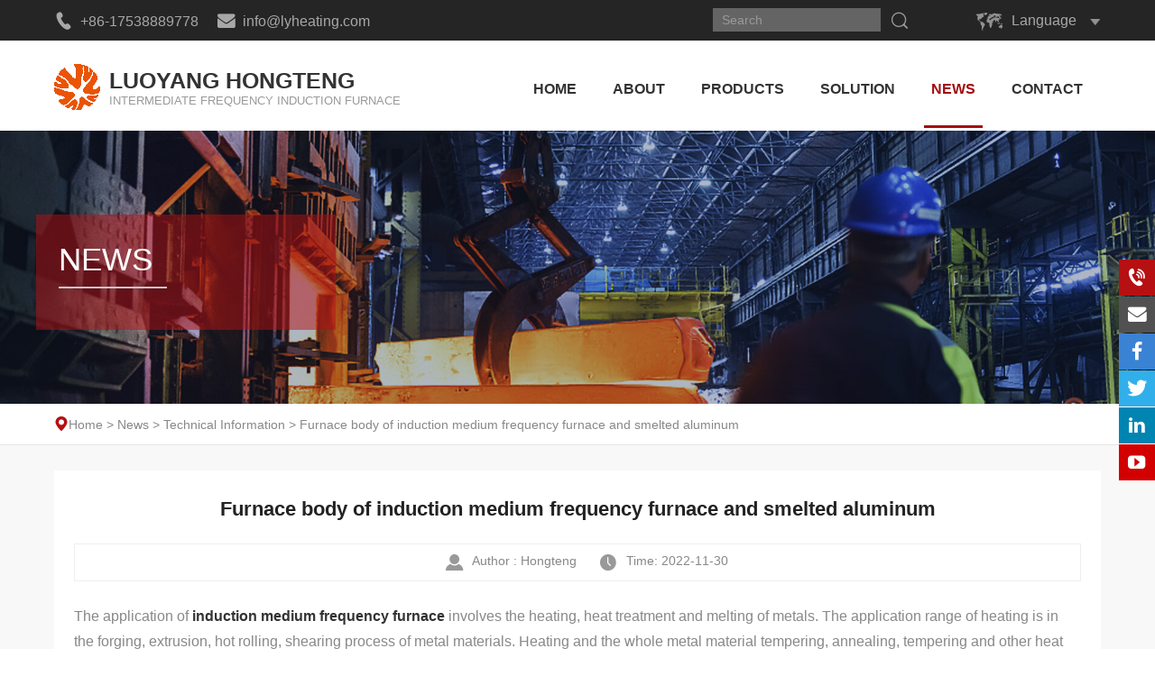

--- FILE ---
content_type: text/html; charset=UTF-8
request_url: https://www.lyhonten.com/Furnace-body-of-induction-medium-frequency-furnace-and-smelted-aluminum.html
body_size: 6279
content:
<!DOCTYPE html>
<html>
<head>
    <title>Furnace body of induction medium frequency furnace and smelted aluminum-Hongteng</title>
    <meta name="keywords" content="industrial furnace price, industrial furnaces service, metal melting furnace" />
    <meta name="description" content="The application of induction medium frequency furnace involves the heating, heat treatment and melting of metals. The application range of heating is in the forging, extrusion, hot rolling, shearing p" />
    <meta charset="utf-8">
    <meta name="google-site-verification" content="PF2yZcYLcVdHEuveLKBy0C0-BaLfqLK2SpG9abLCnPE" />
    <meta name="viewport" content="width=device-width initial-scale=1.0 maximum-scale=1.0 user-scalable=no">
    <link rel='stylesheet' type="text/css" href='https://www.lyhonten.com/wp-content/themes/hongteng/style/style.css'/>
    <script type='text/javascript' src='https://www.lyhonten.com/wp-content/themes/hongteng/js/jquery.min.js'></script>
    <!--获取顶部三方代码-->
    <meta name="google-site-verification" content="ib1gwPVGHDVDPxznzBrA6Z4CPM7vaASFJc8NZZ54ja0" />
<meta name="ahrefs-site-verification" content="2bccd86a273cf50f4c69918212e43f4e6836494cccd4bcce28eb6c0e81db7fd1">
<!-- Google Tag Manager -->
<script>(function(w,d,s,l,i){w[l]=w[l]||[];w[l].push({'gtm.start':
new Date().getTime(),event:'gtm.js'});var f=d.getElementsByTagName(s)[0],
j=d.createElement(s),dl=l!='dataLayer'?'&l='+l:'';j.async=true;j.src=
'https://www.googletagmanager.com/gtm.js?id='+i+dl;f.parentNode.insertBefore(j,f);
})(window,document,'script','dataLayer','GTM-M5CZ5XR');</script>
<!-- End Google Tag Manager -->
<meta name="p:domain_verify" content="3c7db338b3fcfc2b3c0ba4f30278992a"/>
<meta name="yandex-verification" content="3e49493a1c31119f" />
</head>
<body>
<header id="header">
    <div class="header_top">
        <div class="warper">
            <div class="lcon">
                <a href="tel:+86-17538889778"><i class="iconfont icon-dianhua"></i> +86-17538889778</a>
                <a href="mailto:info@lyheating.com"><i class="iconfont icon-youxiang"></i> info@lyheating.com</a>
            </div>
            <div class="rcon">
                <form method="get" action="https://www.lyhonten.com/" class="searchform">
                    <input type="text" name="s" placeholder="Search">
                                        <input type="hidden" name="cat" value="5" />
                                        <button type="submit"><i class="iconfont icon-fangdajing"></i></button>
                </form>
                <div class="languagebox"><ul><li><a href="javascript:void(0)">Language</a></li><li><a href="https://www.lyhonten.com/Furnace-body-of-induction-medium-frequency-furnace-and-smelted-aluminum.html" title="English" >English</a></li><li><a href="https://ru.lyhonten.com/" title="Русский" >Русский</a></li></ul></div>
            </div>
        </div>
    </div>
    <div class="header_bot">
        <div class="warper">
            <div class="logo"><a href="https://www.lyhonten.com/" title="Hongteng induction furnace and rolling mill"><img src="/wp-content/uploads/2022/02/51-1.png" alt="Hongteng induction furnace and rolling mill"> <p>Luoyang Hongteng<span>Intermediate frequency induction furnace</span></p></a></div>
            <div id="nav">
                <div id="nav-button" class="nav-button"><i class="iconfont icon-mean_list"></i></div>
                <nav><ul id="show"><li ><a href="https://www.lyhonten.com" title="">Home</a></li><li ><a href="https://www.lyhonten.com/about" title="">about</a></li><li ><a href="https://www.lyhonten.com/products" title="">Products<i class="fa fa-caret-down"></i></a><div class="pro_botmenu"><ul><li><dl><dt><a href="https://www.lyhonten.com/products/induction-melting-furnace">Induction melting furnace</a></dt><dd><a href="https://www.lyhonten.com/Induction-melting-steel-furnace.html">Induction Steel Melting Furnace</a></dd><dd><a href="https://www.lyhonten.com/Induction-aluminum-melting-furnace.html">Aluminum Induction Melting Furnace</a></dd><dd><a href="https://www.lyhonten.com/Induction-Stainless-steel-melting-furnace.html">Stainless Steel Induction Melting Furnace</a></dd><dd><a href="https://www.lyhonten.com/Gold-melting-machine.html">Medium Frequency Gold Induction Melting Furnace</a></dd><dd><a href="https://www.lyhonten.com/Precious-metal-melting-furnace.html">Small Medium Frequency Induction Furnace</a></dd><dd><a href="https://www.lyhonten.com/Induction-copper-melting-furnace.html">Copper Induction Melting Furnace</a></dd><dd><a href="https://www.lyhonten.com/Induction-zinc-melting-furnace.html">Zinc Induction Melting Furnace</a></dd><dd><a href="https://www.lyhonten.com/Vacuum-NdFeB-furnace.html">Vacuum NdFeB furnace</a></dd><dd><a href="https://www.lyhonten.com/SDB810-Desktop-Foundry-master-Pro.html">SDB810 Desktop Foundry-Master Pro</a></dd></dl></li><li><dl><dt><a href="https://www.lyhonten.com/products/induction-heating-furnace">Induction heating furnace</a></dt><dd><a href="https://www.lyhonten.com/Induction-heating-furnace.html">Induction heating furnace</a></dd><dd><a href="https://www.lyhonten.com/Billet-heating-furnace.html">Billet Heating Furnace</a></dd><dd><a href="https://www.lyhonten.com/Closed-water-cooling-tower.html">Closed water cooling tower</a></dd><dd><a href="https://www.lyhonten.com/Open-water-cooling-tower.html">Open water cooling tower</a></dd><dd><a href="https://www.lyhonten.com/Induction-Drying-Furnace.html">Induction Drying Furnace</a></dd></dl></li><li><dl><dt><a href="https://www.lyhonten.com/products/Ferrous-Metal-Rolling-Production-Line">Ferrous Metal Rolling Production Line</a></dt><dd><a href="https://www.lyhonten.com/Continuous-casting-and-rolling-line.html">Continuous casting and rolling production line</a></dd><dd><a href="https://www.lyhonten.com/Mini-rolling-mill-production-line.html">Mini rolling mill production line</a></dd><dd><a href="https://www.lyhonten.com/Continuous-casting-machine.html">Continuous Casting Machine</a></dd></dl></li><li><dl><dt><a href="https://www.lyhonten.com/products/Nonferrous-Metal-Casting-Ingot-Production-Line">Nonferrous Metal Casting Ingot Production Line</a></dt><dd><a href="https://www.lyhonten.com/Nonferrous-metal-production-line.html">Aluminum/Copper Ingot Continuous Casting Line</a></dd><dd><a href="https://www.lyhonten.com/Aluminum-rod-horizontal-continuous-casting.html">Aluminum rod horizontal continuous casting</a></dd></dl></li><li><dl><dt><a href="https://www.lyhonten.com/products/Steel-pipe-Anti-corrosion-Production-Line">Steel-pipe Anti-corrosion Production Line</a></dt><dd><a href="https://www.lyhonten.com/3PE-Insulation-Steel-Pipe-Production-Line.html">3PE Insulation Steel Pipe Production Line</a></dd><dd><a href="https://www.lyhonten.com/Powder-coating-production-line.html">Epoxy Powder Coating Production Line</a></dd><dd><a href="https://www.lyhonten.com/3LPE-Steel-Pipe-Anti-corrosion-Coating-Production-Line.html">3LPE Steel Pipe Anti-corrosion Coating Production Line</a></dd></dl></li></ul></div></li><li ><a href="https://www.lyhonten.com/solution" title="">Solution</a></li><li class="on"><a href="https://www.lyhonten.com/news" title="">News</a></li><li ><a href="https://www.lyhonten.com/contact" title="">Contact</a></li></ul></nav>
                <div id="close" class="close-nav"></div>
            </div>
        </div>
    </div>
</header><div class="subbanner">
    <div class="sub_pic">
        <img src="/wp-content/uploads/2021/08/new-banner.jpg" alt="News">
        <div class="sub_text"><h2>News</h2></div>
    </div>
    <div class="positionline">
        <div class="warper">
            <ul class="posiul">
                            </ul>
            <div class="posimenu">
                <i class="iconfont icon-dizhi"></i><a id="ss" href="https://www.lyhonten.com/">Home</a> &gt; <a id="ss" href="https://www.lyhonten.com/news">News</a> &gt; <a id="ss" href="https://www.lyhonten.com/news/Technical-Information">Technical Information</a> &gt; <span class="current">Furnace body of induction medium frequency furnace and smelted aluminum</span>            </div>
        </div>
    </div>
</div>

<!--获取面包屑-->
    <div class="main pat28">
        <div class="warper">
            <div class="news-delbox">
                <div class="infocon">
                    <h1>Furnace body of induction medium frequency furnace and smelted aluminum</h1>
                    <div class="time"><span><i class="iconfont icon-wo"></i> Author : Hongteng </span> <span><i class="iconfont icon-shijian"></i> Time: 2022-11-30</span></div>
                    <div><p id="cs">The application of <strong><a href="https://www.lyhonten.com/Induction-melting-steel-furnace.html">induction medium frequency furnace</a></strong> involves the heating, heat treatment and melting of metals. The application range of heating is in the forging, extrusion, hot rolling, shearing process of metal materials. Heating and the whole metal material tempering, annealing, tempering and other heat treatment.</p>
<p id="cs">The composition and configuration of induction if furnace is generally composed of IF power supply, electric heating capacitor, induction furnace body and feeding and discharging transmission device and temperature measuring equipment.</p>
<p id="cs">Internal protection of melting furnace:</p>
<p id="cs">The protection measures of copper alloy melting furnace power supply include main circuit short circuit, phase loss protection, high voltage and low voltage protection of power grid, high cooling water temperature, low water pressure, low cooling water flow protection, SCR over voltage, over current protection, DC through protection, inverter through protection, etc</p>
<p id="cs">Furnace body:</p>
<p id="cs">The furnace body of melting furnace is composed of welded steel shell, tilting mechanism of reducer, induction coil, stainless steel tie rod, refractory clay and so on.</p>
<p id="cs">The tilting mechanism of melting furnace adopts reducer system and is equipped with position and Angle sensors to provide signals to PLC.</p>
<p id="cs">Induction coil (inductor) : the extruded rectangular copper tube is wound on a special mold. After the coil is wound and shaped, it is coated with high temperature resistance and high voltage resistance insulating paint. After drying, the insulation grade reaches H.</p>
<p id="cs">The inner side of the inductor of the melting furnace is coated with 10 ~ 15mm refractory clay to form a permanent furnace lining.</p>
<p id="cs">This melting furnace is equipped with position and Angle sensors, can control the pouring speed and Angle of the furnace through the PLC control system, so as to control the pouring amount of copper alloy, deeply loved by the industry.</p>
<p id="cs">When an electric current flows through an induction coil, it creates a magnetic field. Applying an alternating current through this coil will cause the magnetic field to change direction at the same rate as the alternating current frequency.</p>
<p id="cs">When aluminum charges are added, Faraday&#8217;s law takes over. The induced voltage will cause a current to flow through the material in the magnetic field. When an electric current flows through a material, the motion of electrons is resisted.</p>
<p id="cs">When a current flows through them, materials that are more resistant to the flow of electrons give off more heat.</p>
<p id="cs">Heat is induced in the material of the product by an electric current. The heat from the product surface is then transferred through a heat-conductive material.</p>
<p id="cs">When the metal melts, the magnetic field also causes the molten pool to move. This is called induction stirring, and it mixes the bath to produce a more uniform mixture that helps alloying.</p>
<p id="cs">Water-cooling systems usually keep the coils cool, making them an excellent choice for aluminum melting.</p>
<p id="cs">Aluminum shavings are difficult to melt because, when added to most furnaces, they tend to float on the surface of molten aluminum.</p>
<p id="cs">Aluminum chip melting systems using conventional coreless induction furnaces can help overcome this problem through their inherent agitation. Stirring helps submerge and break down clumps of aluminum chips, allowing them to melt more efficiently than furnaces with little or no stirring.</p>
<p id="cs">Advantages of using induction melting technology to melt cast aluminum:</p>
<p id="cs">Induction furnace systems are smaller and have a more manageable footprint.</p>
<p id="cs">The induction heat source is the metal itself, which can improve the heating efficiency.</p>
<p id="cs">Induction melting furnace does not release gas, which can better protect the production environment.</p>
<p id="cs">Induction melting less waste heat, low noise, more suitable for staff operation.</p>
<p id="cs">When considering which furnace is best for your foundry, consider the benefits of induction smelting and whether the induction furnace is right for you.</p>
<p id="cs">If you need a furnace, welcome to pay attention to Luoyang Hongteng, understand the relevant knowledge about the medium frequency induction furnace.</p>
<p id="cs"><a target="_blank" rel="nofollow noopener noreferrer" href="https://www.youtube.com/channel/UCDiio2B8FY8Xae6G1ydN57Q">Video of the use process of the furnace</a></p>

<center><img loading="lazy" decoding="async" src="/wp-content/uploads/2022/02/induction-furnace2.png" alt="medium frequency induction furnace" class="alignnone wp-image-935 size-full" width="500" height="323" title="medium frequency induction furnace" srcset="https://www.lyhonten.com/wp-content/uploads/2022/02/induction-furnace2.png 500w, https://www.lyhonten.com/wp-content/uploads/2022/02/induction-furnace2-300x194.png 300w" sizes="auto, (max-width: 500px) 100vw, 500px" /></center></div>
                    <div class="other"><div><b>Pre:</b><a href="https://www.lyhonten.com/Use-medium-frequency-melting-furnace-furnace-body-and-electric-cabinet-cooling.html" >Use medium frequency melting furnace, furnace body and electric cabinet cooling</a></div><div><b>Next:</b><a href="https://www.lyhonten.com/Medium-frequency-induction-furnace-smelting-metal-with-common-furnace-body.html" >Medium frequency induction furnace smelting metal with common furnace body</a></div></div>
                </div>
            </div>
        </div>
    </div>


<footer>
    <div class="warper">
        <div class="item1"><h4>contact us</h4>
<ul>
 	<li>Tel : <a href="tel:+86-379-65188091">+86-379-65188091</a></li>
 	<li>E-mail : <a href="mailto:info@lyheating.com">info@lyheating.com</a></li>
 	<li>WhatsApp : <a href="https://api.whatsapp.com/send?phone=8617538889778">0086-17538889778</a></li>
<li>Factory Address : No. H3, North Jingjin Road, Dongda Science and Technology Park, Luoxin Industrial Cluster, Luoyang, Henan, China</li>
 	<li>Office Address : No. 2 Bonded Warehouse, Chuangmao Road, Luoyang Comprehensive Bonded Zone, Luoyang Area (High-Tech Zone), China (Henan) Pilot Free Trade Zone</li>
</ul></div>
        <div class="item2"><h4>navigation</h4><ul><li><a href="https://www.lyhonten.com/about" title="">about</a></li><li><a href="https://www.lyhonten.com/products" title="">Products</a></li><li><a href="https://www.lyhonten.com/solution" title="">Solution</a></li><li><a href="https://www.lyhonten.com/news" title="">News</a></li><li><a href="https://www.lyhonten.com/contact" title="">Contact</a></li></ul></div>
        <div class="item3"><h4>our  products</h4><ul><li><a href="https://www.lyhonten.com/products/Ferrous-Metal-Rolling-Production-Line">Ferrous Metal Rolling Production Line</a></li><li><a href="https://www.lyhonten.com/products/Nonferrous-Metal-Casting-Ingot-Production-Line">Nonferrous Metal Casting Ingot Production Line</a></li><li><a href="https://www.lyhonten.com/products/Steel-pipe-Anti-corrosion-Production-Line">Steel-pipe Anti-corrosion Production Line</a></li><li><a href="https://www.lyhonten.com/products/induction-melting-furnace">Induction melting furnace</a></li><li><a href="https://www.lyhonten.com/products/induction-heating-furnace">Induction heating furnace</a></li></ul></div>
        <div class="item4">
            <h4>Message</h4>
            
<div class="wpcf7 no-js" id="wpcf7-f5-p1511-o1" lang="zh-CN" dir="ltr" data-wpcf7-id="5">
<div class="screen-reader-response"><p role="status" aria-live="polite" aria-atomic="true"></p> <ul></ul></div>
<form action="/Furnace-body-of-induction-medium-frequency-furnace-and-smelted-aluminum.html#wpcf7-f5-p1511-o1" method="post" class="wpcf7-form init" aria-label="留言表单" novalidate="novalidate" data-status="init">
<div style="display: none;">
<input type="hidden" name="_wpcf7" value="5" />
<input type="hidden" name="_wpcf7_version" value="6.0.5" />
<input type="hidden" name="_wpcf7_locale" value="zh_CN" />
<input type="hidden" name="_wpcf7_unit_tag" value="wpcf7-f5-p1511-o1" />
<input type="hidden" name="_wpcf7_container_post" value="1511" />
<input type="hidden" name="_wpcf7_posted_data_hash" value="" />
<input type="hidden" name="Source_address" value="lyhonten.com/Furnace-body-of-induction-medium-frequency-furnace-and-smelted-aluminum.html" />
<input type="hidden" name="ip" value="51.222.168.184" />
</div>
<ul>
	<li>
		<p><span class="wpcf7-form-control-wrap" data-name="Name"><input size="40" maxlength="400" class="wpcf7-form-control wpcf7-text" aria-invalid="false" placeholder="Name" value="" type="text" name="Name" /></span>
		</p>
	</li>
	<li>
		<font>*
		</font>
		<p><span class="wpcf7-form-control-wrap" data-name="Email"><input size="40" maxlength="400" class="wpcf7-form-control wpcf7-email wpcf7-validates-as-required wpcf7-text wpcf7-validates-as-email" aria-required="true" aria-invalid="false" placeholder="Email" value="" type="email" name="Email" /></span>
		</p>
	</li>
	<li>
		<font>*
		</font>
		<p><span class="wpcf7-form-control-wrap" data-name="Phone"><input size="40" maxlength="400" class="wpcf7-form-control wpcf7-text wpcf7-validates-as-required" aria-required="true" aria-invalid="false" placeholder="Phone" value="" type="text" name="Phone" /></span>
		</p>
	</li>
	<li>
		<p><span class="wpcf7-form-control-wrap" data-name="Country"><input size="40" maxlength="400" class="wpcf7-form-control wpcf7-text" aria-invalid="false" placeholder="Country" value="" type="text" name="Country" /></span>
		</p>
	</li>
	<li>
		<font>*
		</font>
		<p><span class="wpcf7-form-control-wrap" data-name="Message"><textarea cols="40" rows="10" maxlength="2000" class="wpcf7-form-control wpcf7-textarea wpcf7-validates-as-required" aria-required="true" aria-invalid="false" placeholder="Message" name="Message"></textarea></span>
		</p>
	</li>
	<li>
		<p><button type="submit">Send Message</button>
		</p>
	</li>
</ul><div class="wpcf7-response-output" aria-hidden="true"></div>
</form>
</div>
        </div>
    </div>
</footer>
<div class="copyright">
    <div class="warper">
        <p>Copyright © 2021 Luoyang Hongteng Electrical Equipment Co., Ltd. <a href=</p>
        <div class="media"><a href="https://twitter.com/hongteng13gmai1" title="twitter" class="iconfont icon-twitter"></a> <a href="https://www.youtube.com/channel/UCDiio2B8FY8Xae6G1ydN57Q/videos" title="youtube" class="iconfont icon-youtube"></a> <a href="https://www.linkedin.com/in/hongteng-electrical-43b0b11a6/" title="linkedin" class="iconfont icon-in"></a> </div>
    </div>
</div>
<div class="fixnav">
    <ul>
        <li><div class="ic"><a class="iconfont icon-dianhua1" href="tel:+86-17538889778"></a></div><span><a href="tel:+86-17538889778">+86-17538889778</a></span></li>
        <li><div class="ic"><a class="iconfont icon-youxiang" href="mailto:info@lyheating.com"></a></div><span><a href="mailto:info@lyheating.com">info@lyheating.com</a></span></li>
        <li><div class="ic"><a class="iconfont icon-facebook" href=""></a></div></li>
        <li><div class="ic"><a class="iconfont icon-twitter" href="https://twitter.com/hongteng13gmai1"></a></div></li>
        <li><div class="ic"><a class="iconfont icon-in" href="https://www.linkedin.com/in/hongteng-electrical-43b0b11a6/"></a></div></li>
        <li><div class="ic"><a class="iconfont icon-youtube1" href="https://www.youtube.com/channel/UCDiio2B8FY8Xae6G1ydN57Q/videos"></a></div></li>
    </ul>
</div>
<div class="footmenu"><div class="con"><a href="https://www.lyhonten.com/"><i class="iconfont icon-zhuye"></i>Home</a>
<a href="https://api.whatsapp.com/send?phone=08617538889778"><i class="iconfont icon-dianhua1"></i>Whatsapp</a>
<a href="mailto:info@lyheating.com"><i class="iconfont icon-666666-copy"></i>Mail</a>
<a href="https://www.lyhonten.com/contact/#index_2"><i class="iconfont icon-liuyan1-copy"></i>Inquiry</a></div></div>

<!-- Google Tag Manager (noscript) -->
<noscript><iframe src="https://www.googletagmanager.com/ns.html?id=GTM-M5CZ5XR"
height="0" width="0" style="display:none;visibility:hidden"></iframe></noscript>
<!-- End Google Tag Manager (noscript) -->

<!-- Google tag (gtag.js) -->
<script async src="https://www.googletagmanager.com/gtag/js?id=G-74QQXDSW8R"></script>
<script>
  window.dataLayer = window.dataLayer || [];
  function gtag(){dataLayer.push(arguments);}
  gtag('js', new Date());

  gtag('config', 'G-74QQXDSW8R');
</script>

<!--Start of Tawk.to Script-->
<script type="text/javascript">
var Tawk_API=Tawk_API||{}, Tawk_LoadStart=new Date();
(function(){
var s1=document.createElement("script"),s0=document.getElementsByTagName("script")[0];
s1.async=true;
s1.src='https://embed.tawk.to/687d8f9e416fc119149cbe82/1j0l7i1dn';
s1.charset='UTF-8';
s1.setAttribute('crossorigin','*');
s0.parentNode.insertBefore(s1,s0);
})();
</script>
<!--End of Tawk.to Script--></body>
</html>
<!-- Dynamic page generated in 0.765 seconds. -->
<!-- Cached page generated by WP-Super-Cache on 2025-10-31 10:04:13 -->

<!-- Compression = gzip -->

--- FILE ---
content_type: text/css
request_url: https://www.lyhonten.com/wp-content/themes/hongteng/style/style.css
body_size: 16413
content:
@charset "utf-8";
/* CSS Document */
body{font-family:Arial,Helvetica,sans-serif; font-size: 18px;overflow-x: hidden; color: #333;}
html, body, div, span, h1, h2, h3, h4, h5, h6, p,table, td, blockquote, pre, a, address, big, cite, code, del, em, font, img, ins, small, strong, var, b, u, i, dl, dt, dd, ol, ul, li, fieldset, form, label, legend {margin: 0;padding: 0; }
input,select,textarea{font-size: 14px;border:none;margin: 0;padding: 0;}
img{border: 0 none;vertical-align: middle;}
a{color: #333;text-decoration:none;background-color:transparent;transition: 0.5s;}
a:hover{cursor: pointer; color:#b61012;}
a:focus{outline:none;}
ul, li, dl, dt, dd{list-style: none outside none;}
*{ box-sizing: border-box; }


.owl-theme .owl-controls{ margin-top: 10px; text-align: center;}

/* Styling Next and Prev buttons */
.owl-theme .owl-controls .owl-buttons div{ color: #FFF; display: inline-block; zoom: 1; *display: inline;/*IE7 life-saver */ margin: 5px;  padding: 3px 10px; font-size: 12px; -webkit-border-radius: 30px;  -moz-border-radius: 30px;  border-radius: 30px;  background: #869791;  filter: Alpha(Opacity=50);/*IE7 fix*/  opacity: 0.5;}
/* Clickable class fix problem with hover on touch devices */
/* Use it for non-touch hover action */
.owl-theme .owl-controls.clickable .owl-buttons div:hover{ filter: Alpha(Opacity=100);/*IE7 fix*/ opacity: 1; text-decoration: none;}

/* Styling Pagination*/
.owl-theme .owl-controls .owl-page{ display: inline-block; zoom: 1; *display: inline;/*IE7 life-saver */}
.owl-theme .owl-controls .owl-page span{  display: block;  width: 12px;  height: 12px;  margin: 5px 7px;  filter: Alpha(Opacity=50);/*IE7 fix*/  opacity: 0.5;  -webkit-border-radius: 20px;  -moz-border-radius: 20px;  border-radius: 20px;  background: #869791;}
.owl-theme .owl-controls .owl-page.active span,.owl-theme .owl-controls.clickable .owl-page:hover span{ filter: Alpha(Opacity=100);/*IE7 fix*/  opacity: 1;}
/* If PaginationNumbers is true */

.owl-theme .owl-controls .owl-page span.owl-numbers{  height: auto;  width: auto;  color: #FFF;  padding: 2px 10px;  font-size: 12px;  -webkit-border-radius: 30px;  -moz-border-radius: 30px;  border-radius: 30px;}

/* preloading images */
.owl-item.loading{ min-height: 150px; background: url(AjaxLoader.gif) no-repeat center center}

/* clearfix */
.owl-carousel .owl-wrapper:after {  content: "."; display: block; clear: both;  visibility: hidden; line-height: 0; height: 0;}
/* display none until init */
.owl-carousel{ position: relative; width: 100%;  -ms-touch-action: pan-y;}
.owl-carousel .owl-wrapper{ display: none;  position: relative; -webkit-transform: translate3d(0px, 0px, 0px);}
.owl-carousel .owl-wrapper-outer{ overflow: hidden; position: relative; width: 100%;}
.owl-carousel .owl-wrapper-outer.autoHeight{  -webkit-transition: height 500ms ease-in-out; -moz-transition: height 500ms ease-in-out;  -ms-transition: height 500ms ease-in-out; -o-transition: height 500ms ease-in-out;  transition: height 500ms ease-in-out;}

.owl-carousel .owl-item{float: left;}
.owl-controls .owl-page,.owl-controls .owl-buttons div{ cursor: pointer;}
.owl-controls { -webkit-user-select: none;  -khtml-user-select: none; -moz-user-select: none; -ms-user-select: none;  user-select: none;-webkit-tap-highlight-color: rgba(0, 0, 0, 0);}
/* mouse grab icon */
.grabbing { cursor:url(grabbing.png) 8 8, move;}

/* fix */
.owl-carousel  .owl-wrapper,.owl-carousel  .owl-item{-webkit-backface-visibility: hidden; -moz-backface-visibility:    hidden;-ms-backface-visibility:     hidden; -webkit-transform: translate3d(0,0,0);  -moz-transform: translate3d(0,0,0); -ms-transform: translate3d(0,0,0);}

/* CSS3 Transitions */

.owl-origin {-webkit-perspective: 1200px;-webkit-perspective-origin-x : 50%;-webkit-perspective-origin-y : 50%; -moz-perspective : 1200px;  -moz-perspective-origin-x : 50%;-moz-perspective-origin-y : 50%; perspective : 1200px;}
/* fade */
.owl-fade-out { z-index: 10; -webkit-animation: fadeOut .7s both ease; -moz-animation: fadeOut .7s both ease; animation: fadeOut .7s both ease;}
.owl-fade-in { -webkit-animation: fadeIn .7s both ease; -moz-animation: fadeIn .7s both ease;  animation: fadeIn .7s both ease;}
/* backSlide */
.owl-backSlide-out { -webkit-animation: backSlideOut 1s both ease; -moz-animation: backSlideOut 1s both ease; animation: backSlideOut 1s both ease;}
.owl-backSlide-in { -webkit-animation: backSlideIn 1s both ease; -moz-animation: backSlideIn 1s both ease; animation: backSlideIn 1s both ease;}
/* goDown */
.owl-goDown-out { -webkit-animation: scaleToFade .7s ease both; -moz-animation: scaleToFade .7s ease both; animation: scaleToFade .7s ease both;}
.owl-goDown-in {-webkit-animation: goDown .6s ease both;-moz-animation: goDown .6s ease both;animation: goDown .6s ease both;}
/* scaleUp */
.owl-fadeUp-in { -webkit-animation: scaleUpFrom .5s ease both; -moz-animation: scaleUpFrom .5s ease both; animation: scaleUpFrom .5s ease both;}

.owl-fadeUp-out {-webkit-animation: scaleUpTo .5s ease both; -moz-animation: scaleUpTo .5s ease both; animation: scaleUpTo .5s ease both;}
/* Keyframes */
/*empty*/
@-webkit-keyframes empty {
  0% {opacity: 1}
}
@-moz-keyframes empty {
  0% {opacity: 1}
}
@keyframes empty {
  0% {opacity: 1}
}
@-webkit-keyframes fadeIn {
  0% { opacity:0; }
  100% { opacity:1; }
}
@-moz-keyframes fadeIn {
  0% { opacity:0; }
  100% { opacity:1; }
}
@keyframes fadeIn {
  0% { opacity:0; }
  100% { opacity:1; }
}
@-webkit-keyframes fadeOut {
  0% { opacity:1; }
  100% { opacity:0; }
}
@-moz-keyframes fadeOut {
  0% { opacity:1; }
  100% { opacity:0; }
}
@keyframes fadeOut {
  0% { opacity:1; }
  100% { opacity:0; }
}
@-webkit-keyframes backSlideOut {
  25% { opacity: .5; -webkit-transform: translateZ(-500px); }
  75% { opacity: .5; -webkit-transform: translateZ(-500px) translateX(-200%); }
  100% { opacity: .5; -webkit-transform: translateZ(-500px) translateX(-200%); }
}
@-moz-keyframes backSlideOut {
  25% { opacity: .5; -moz-transform: translateZ(-500px); }
  75% { opacity: .5; -moz-transform: translateZ(-500px) translateX(-200%); }
  100% { opacity: .5; -moz-transform: translateZ(-500px) translateX(-200%); }
}
@keyframes backSlideOut {
  25% { opacity: .5; transform: translateZ(-500px); }
  75% { opacity: .5; transform: translateZ(-500px) translateX(-200%); }
  100% { opacity: .5; transform: translateZ(-500px) translateX(-200%); }
}
@-webkit-keyframes backSlideIn {
  0%, 25% { opacity: .5; -webkit-transform: translateZ(-500px) translateX(200%); }
  75% { opacity: .5; -webkit-transform: translateZ(-500px); }
  100% { opacity: 1; -webkit-transform: translateZ(0) translateX(0); }
}
@-moz-keyframes backSlideIn {
  0%, 25% { opacity: .5; -moz-transform: translateZ(-500px) translateX(200%); }
  75% { opacity: .5; -moz-transform: translateZ(-500px); }
  100% { opacity: 1; -moz-transform: translateZ(0) translateX(0); }
}
@keyframes backSlideIn {
  0%, 25% { opacity: .5; transform: translateZ(-500px) translateX(200%); }
  75% { opacity: .5; transform: translateZ(-500px); }
  100% { opacity: 1; transform: translateZ(0) translateX(0); }
}
@-webkit-keyframes scaleToFade {
  to { opacity: 0; -webkit-transform: scale(.8); }
}
@-moz-keyframes scaleToFade {
  to { opacity: 0; -moz-transform: scale(.8); }
}
@keyframes scaleToFade {
  to { opacity: 0; transform: scale(.8); }
}
@-webkit-keyframes goDown {
  from { -webkit-transform: translateY(-100%); }
}
@-moz-keyframes goDown {
  from { -moz-transform: translateY(-100%); }
}
@keyframes goDown {
  from { transform: translateY(-100%); }
}
@-webkit-keyframes scaleUpFrom {
  from { opacity: 0; -webkit-transform: scale(1.5); }
}
@-moz-keyframes scaleUpFrom {
  from { opacity: 0; -moz-transform: scale(1.5); }
}
@keyframes scaleUpFrom {
  from { opacity: 0; transform: scale(1.5); }
}

@-webkit-keyframes scaleUpTo {
  to { opacity: 0; -webkit-transform: scale(1.5); }
}
@-moz-keyframes scaleUpTo {
  to { opacity: 0; -moz-transform: scale(1.5); }
}
@keyframes scaleUpTo {
  to { opacity: 0; transform: scale(1.5); }
}

@font-face {font-family: "iconfont";
  src: url('../fonts/iconfont.eot?t=1597384347064'); /* IE9 */
  src: url('../fonts/iconfont.eot?t=1597384347064#iefix') format('embedded-opentype'), /* IE6-IE8 */
  url('[data-uri]') format('woff2'),
  url('../fonts/iconfont.woff?t=1597384347064') format('woff'),
  url('../fonts/iconfont.ttf?t=1597384347064') format('truetype'), /* chrome, firefox, opera, Safari, Android, iOS 4.2+ */
  url('../fonts/iconfont.svg?t=1597384347064#iconfont') format('svg'); /* iOS 4.1- */
}

.iconfont {
  font-family: "iconfont" !important;
  font-size: 16px;
  font-style: normal;
  -webkit-font-smoothing: antialiased;
  -moz-osx-font-smoothing: grayscale;
}

.icon-shijieditu:before {
  content: "\e608";
}

.icon-shijian:before {
  content: "\e657";
}

.icon-wo:before {
  content: "\e663";
}

.icon-youtube:before {
  content: "\e6ab";
}

.icon-dianhua:before {
  content: "\e604";
}

.icon-twitter:before {
  content: "\e89d";
}

.icon-youtube1:before {
  content: "\e8d7";
}

.icon-zhuye:before {
  content: "\e6c5";
}

.icon-facebook:before {
  content: "\e6e5";
}

.icon-youxiang:before {
  content: "\e607";
}

.icon-dianhua1:before {
  content: "\e61e";
}

.icon-mean_list:before {
  content: "\e653";
}

.icon-fangdajing:before {
  content: "\e603";
}

.icon-in:before {
  content: "\e6f1";
}

.icon-666666-copy:before {
  content: "\ec8d";
}

.icon-liuyan1-copy:before {
  content: "\ea48";
}

.icon-dizhi:before {
  content: "\e681";
}



.iconfont:before{ display: block; margin:0 auto; }




input[type="button"], input[type="submit"], input[type="reset"] {-webkit-appearance: none;}
textarea {  -webkit-appearance: none;}
.w_p_main{ background: #fff; overflow: hidden;  }
.main{ background: #f9f8f8; overflow: hidden;  }
.warper{ width:1200px; margin:0 auto; position: relative;}
.backToTop{width:46px; height:66px; border-radius: 66px; background:#666 url(../images/icon_top.png) no-repeat center; background-size: 42%;  cursor:pointer; position:fixed; right:35px; text-indent:9999px; bottom:150px; transition: all .3s}
.backToTop:hover{ opacity: .9;  }

header{  width: 100%; height: 145px; z-index: 999; position: fixed; background: #fff;  top: 0;  left: 0; }
.header_top{ height: 45px; background: #252525; }
.header_top .lcon{ /*width: 336px;*/ float: left; padding-top: 12px; }
.header_top .lcon a{ color: rgba(255,255,255,0.6); font-size: 16px; margin-right: 15px; }
.header_top .lcon a i{ font-size: 21px; width: 25px; height: 25px; display: inline-block; overflow: hidden; }
.header_top .lcon a *{ vertical-align: middle; }
.header_top .lcon a:hover{ color: rgba(255,255,255,1); }
.header_top .rcon{ width: 430px; float: right; padding-top: 9px;  }
.searchform{ height: 26px; overflow: hidden; width: 230px; float: left; }
.searchform i{ font-size: 20px; color: #999; }
.searchform input{ width: 186px; background:rgba(255,255,255,0.29); color: #fff; line-height:26px; padding-left:10px; float: left; }
.searchform button{ width:26px; margin-left: 5px; line-height:26px; background:transparent; border: 0; color: #fff; text-align: center; outline: none; cursor: pointer; transition: all .5s;}
.searchform input::-webkit-input-placeholder { color: #999;}
.searchform input:-moz-placeholder { color: #999;}

.languagebox{ color: #222; float: right; width: 139px; position: relative; font-size: 16px; height: 26px; padding:0 5px;  background: url(../images/selectbg.png) no-repeat 100% 12px; }
.languagebox ul{  width: 90%; height: 26px; display: inline-block; vertical-align: middle; overflow: hidden; transition: all .3s; position: absolute; left:0; top: 0; z-index: 55; background: url(../images/language_icon.png) #252525 no-repeat left 4px;}
.languagebox ul li:first-child {padding-left:40px;}
.languagebox ul li{ padding:1px 6px 1px 6px;}
.languagebox a{ line-height: 26px; color: rgba(255,255,255,0.6);}
.languagebox:hover ul{height:auto;}


.logo{ float: left; transition: all 0.3s; margin-top: 26px;}
.logo img{ transition: all 0.3s; margin-right: 5px; }
.logo p{ display: inline-block; font-size: 28px; font-weight: bold; text-transform: uppercase; }
.logo p span{ display: block; font-size: 13px; color: #999; font-weight: normal; }
.logo *{ vertical-align: middle; }


h6{ display: inline-block; font-weight: normal; }
#nav:after{  content: '';  display: block;  clear: both;}
#nav .warper{position: relative;}

.close-nav{position: fixed; top:0; left:0; width: 100%;height: 100%;background: #000;opacity: 0;visibility: hidden;transition: 0.5s;z-index: 88;}
.nav-open{transform: translateX(0);}
.close-open{opacity: 0.5;visibility: visible;}
.body-hidden{overflow: hidden!important;}
#nav .nav-button{width: 35px;height: 35px; z-index: 5; border-radius: 3px;background: #c3994b ; position: absolute; right: 10px; top: 10px;line-height: 35px;text-align: center;font-size: 20px;}
#nav .nav-button i{ color: #fff; font-size: 22px; font-weight: 600; }
#nav .nav-button{display: none;}

nav{ float: right; }
nav li{ float: left;}
nav li>a{ position: relative; padding: 45px 20px 37px 20px; display: block; text-align: center; font-weight: bold; text-transform: uppercase;  transition:0.5s; font-size:16px;}
nav li.on a,nav li:hover a{ color: #a20c0e; cursor: pointer; }
nav li.on>a:after,nav li:hover>a:after{ content: ''; width: calc(100% - 24px); height: 3px; background: #a20c0e; position: absolute; bottom: 3px; left: 12px;  }
.pro_botmenu{ position: absolute; top: 98px; width: 126%; left: -13%; padding: 35px; background: #f8f8f8; display: none; }
.pro_botmenu ul{ width: 100%; overflow: hidden; }
.pro_botmenu ul li{ float: left; padding-right: 16px; width: 20%; }
.pro_botmenu ul li:last-child{ margin-right: 0; }
.pro_botmenu ul li dl dt{ font-weight: bold; text-transform: uppercase; margin-bottom: 18px; font-size: 18px; }
.pro_botmenu ul li dl dt a{ color: #333; }
.pro_botmenu ul li dl dt a:hover,.pro_botmenu ul li dl dd a:hover{ color: #a20c0e; }
.pro_botmenu ul li dl dd{ margin-bottom: 10px; padding-left: 10px;  position: relative;}
.pro_botmenu ul li dl dd a{ font-size: 16px; color: #666; }
.pro_botmenu ul li dl dd:after{ content: ''; width: 4px; height: 4px; background: #898989; position: absolute; top: 8px; left: 0; }
nav li:hover .pro_botmenu{ display: block; }

.position{ box-shadow: 0 1px 10px 0 rgba(0,0,0,0.3);  }

.fixnav{position: fixed; right: 0; top:40%; z-index: 999999999999999;}
.fixnav li{ transition: all .3s; width: 40px; text-align: center; font-size: 12px; height: 40px; margin-bottom:1px; background: #ececed; position: relative; }
.fixnav li .ic{width: 40px; line-height: 40px; height: 40px; background: #b61012; position: relative; z-index: 2;}
.fixnav li a{color: #fff; transition: all .1s}
.fixnav li .iconfont{ font-size: 22px; }
.fixnav li:nth-of-type(2) .ic{ background: #515151; }
.fixnav li:nth-of-type(3) .ic{ background: #3a82d3; }
.fixnav li:nth-of-type(4) .ic{ background: #30afeb; }
.fixnav li:nth-of-type(5) .ic{ background: #0085b2; }
.fixnav li:nth-of-type(6) .ic{ background: #d20000; }

.fixnav li span{ line-height:40px; transition: all .3s; overflow: hidden; font-size: 16px; padding:0 10px; margin-right:40px; position: absolute; right:-600px; top:0; z-index: 3; width:200px; z-index: 0; text-align: left }
.fixnav li:hover span{display: block; right: 0; background: #dca743; color: #fff}
.fixnav li:nth-of-type(2):hover span{ background: #05c30e; }
.fixnav li:hover .ic{ opacity: 0.85; }


.media { display: inline-block; float: right; }
.media a{ color: #fff; font-size: 16px; background:#3a3939; display: inline-block; margin-right: 2px; width: 31px; height: 31px; text-align: center; line-height: 30px; border-radius: 30px;  }
.media a:nth-of-type(1){background: #3a82d3; color: #fff; }
.media a:nth-of-type(2){background: #36b9ff; color: #fff; }
.media a:nth-of-type(3){background: #c60c1e; color: #fff; }
.media a:nth-of-type(4){background: #0183bf; color: #fff; }

footer{ background: #161616; padding: 42px 0 45px 0; overflow: hidden; }
footer h4{ color: #fff; font-size: 20px; text-transform: uppercase; margin-bottom: 20px; }
footer .item1{ float: left; width: 29%; }
footer .item1 ul li,footer .item1 ul li a,footer .item3 ul li,footer .item3 ul li a{ font-size: 16px; color: #c4c3c3; }
footer .item1 ul li,footer .item3 ul li{ margin-bottom: 10px; }
/*footer .item1 ul li:nth-of-type(3){ margin-left: 33px; }*/
footer .item1 ul li a:hover,footer .item3 ul li a:hover{ color: #a20c0e; }
footer .item2{ float: left; width: 22%; }
footer .item2 ul li{ font-size: 15px; text-transform: uppercase;  margin-bottom: 10px; padding-left: 22px; position: relative; }
footer .item2 ul li a{ color: #bfbebe; }
footer .item2 ul li:after{ position: absolute; content: ''; top: 3px; left: 0; width: 7px; height: 12px; background: url(../images/footer_icon.png) no-repeat; }
footer .item2 ul li a:hover{ color: #a20c0e; }
footer .item3{ float: left; width: 25%; }
footer .item4{ float: right; width: 24%; }
footer .item4 ul li{ margin-bottom: 12px; position: relative; }
footer .item4 ul li input{ width: 100%; font-size: 16px; height: 40px; line-height: 40px; background: #fff; padding: 0 20px; }
footer .item4 ul li textarea{ width: 100%; font-size: 16px; height: 70px; line-height: 40px; background: #fff; padding: 0 20px;    font-family: Arial; }
footer .item4 ul li font{ position: absolute; top: 12px; left: 9px; color: #a20c0e; }
footer .item4 ul li button{ width: 100%; cursor: pointer; background: #a20c0e; color: #fff; font-size: 18px; border: none; height: 46px; line-height: 46px; }
footer .item4 ul li button:hover{ opacity: 0.85; }
.copyright{ background: #101010; padding: 18px 0; overflow: hidden; }
.copyright p{ font-size: 16px; color: rgba(255,255,255,0.2); display: inline-block; padding-top: 10px; }



.footmenu{position:fixed;bottom:0;left:0;width:100%;z-index:5;max-width:1024px; display: none;}
.footmenu img{display:block}
.footmenu div.bgcolor{ clear:both;}
.footmenu div.con{position:absolute;bottom:0;left:0;width:100%; padding-bottom: 10px; background:#b61012;}
.footmenu a{color:#fff;font-size:16px; display:block;width:25%;text-align:center;float:left;position:relative}
.footmenu i{display:block;width:25px;height:25px;margin:6px auto 2px; font-size: 26px;}

#banner img{ width: 100%; display: block; }
#banner_home{ position: relative; margin-top: 145px; }
#banner_home .owl-theme .owl-controls{ position: absolute; bottom: 30px; width: 100%; }
#banner_home .owl-theme .owl-controls .owl-page span{ width: 15px; height: 15px;  opacity: 1; background: #fff; }
#banner_home .owl-theme .owl-controls .owl-page.active span{ background: #b61012; }
.cl{ clear: both; }
.changpic{ width: 100%; overflow: hidden; }
.changpic img{ width: 100%; transition: all 0.5s; }

header.position{ height: 100px; }

.home_boxtit{ font-size:44px; text-align: center; margin-bottom: 20px; font-weight: bold; text-transform: uppercase; position: relative; }
.home_boxtit span{  font-size: 72px; color: #f5f5f5; text-align: center; display: inline-block; width: 100%;  }
.home_boxtit a{ display: inline-block; width: 100%; color: #c61518; position: absolute; top: 40px; left: 0; text-align: center; }
.page_boxtit{ font-size: 32px; font-family: RALEWAY-BOLD; }

.in_pro{ padding: 35px 0 55px 0; }
.desc{ font-size: 16px; line-height: 26px; color: #b7b7b7; text-align: center; padding: 0 8%; }
.in_pronav{ margin-top: 45px; overflow: hidden; }
.in_pronav li{ float: left; width: 19.3%; margin-right: 0.8%; }
.in_pronav li:last-child{ margin-right: 0; }
.in_pronav li a{ width: 100%; padding: 14px 0; text-align: center; background: #373737; color: #fff; color: #fff; display: inline-block; }
.in_pronav li.on a,.in_pronav li:hover a{ background: #b61012; }

.in_probox{ margin-top: 32px; }
.in_probox ul{ width: 100%; overflow: hidden; display: none; }
.in_probox ul li{ margin-right: 2%; width: 23.4%; float: left; }
.in_probox ul li:last-child{ margin-right: 0; }
.in_proitem{ border: 1px solid #eee; }
.in_proitemtext{ background: #eee; padding: 15px 10px; }
.in_proitemtext p{ font-size: 16px; height: 20px; line-height: 20px; overflow:hidden; text-align: center; }
.in_probox ul li:hover .changpic img{ transform: scale(1.12); }
.in_probox ul li:hover .in_proitemtext{ background: #b61012; color: #fff; }
.in_probox ul.on{ display: block; }

.in_ab{ background: url(../images/in_abbg.jpg) no-repeat center; background-size: cover; overflow: hidden; padding: 92px 0 100px 0; }
.in_abbox{ background: #fff; width: 100%; padding: 40px; }
.in_abboxtop{ width: 100%; overflow: hidden; }
.in_abboxtop .lcon{ width: 50%; float: left; padding-right: 36px; }
.in_abboxtop .rcon{ width: 50%; float: right; padding-left: 33px; }
.in_abpic{ position: relative; padding-top: 30px; padding-left: 30px; padding-bottom: 30px; transform-style: preserve-3d; }
.in_abpic:before{ content: ''; position: absolute; width: 85%; height: 100%; top: 0; z-index: -1; left: 0; background: #f3f1f1; transform: translateZ(-1px); }
.in_ab .home_boxtit,.in_ab .home_boxtit span{ text-align: left; }
.in_ab .home_boxtit a{ color: #000; text-align: left; }
.in_ab .home_boxtit:hover a{ color: #b61012; }
.in_abtext{ margin-top: 30px; }
.in_abtext p{ font-size: 16px; line-height: 26px; color: #888; height: 234px; overflow: hidden; display: -webkit-box;
  -webkit-box-orient: vertical; -webkit-line-clamp: 9; }
.in_abtext a{ color: #fff; background: #b61012; display: inline-block; padding: 14px 38px; margin-top: 25px; }
.in_abtext a:hover{ animation: shake 0.82s cubic-bezier(.36, .07, .19, .97) both; transform: translate3d(0, 0, 0); backface-visibility: hidden; perspective: 1000px; }

@keyframes shake {
  10%, 90% {
    transform: translate3d(-1px, 0, 0);
  }
  20%, 80% {
    transform: translate3d(2px, 0, 0);
  }
  30%, 50%, 70% {
    transform: translate3d(-4px, 0, 0);
  }
  40%, 60% {
    transform: translate3d(4px, 0, 0);
  }
}
.in_abnum{ margin-top: 40px; }
.in_abnum ul{ width: 100%; overflow: hidden; }
.in_abnum ul li{ float: left; width: 25%; text-align: center; font-size: 14px; color: #666; position: relative; }
.in_abnum ul li span{ font-size: 60px; font-weight: bold; color: #b61012; display: inline-block; line-height: 55px; }
.in_abnum ul li:after{ content: ''; width: 1px; height: 90px; background: #e7e5e5; position: absolute; top: 0; right: 0; }
.in_abnum ul li:last-child:after{ display: none; }

/*why*/
.in_why{ padding: 78px 0 60px 0; }
.in_whybox{ width: 100%; overflow: hidden; }
.in_whybox li{ margin-right: 1%; width: 32.6%; float: left; margin-bottom: 12px; }
.in_whybox li:nth-of-type(3n){ margin-right: 0; }
.in_whyitem{ position: relative; }
.in_whytext{ position: absolute; transition: all 0.3s; text-align: center; padding: 70px 15% 0 15%; color: #fff; width: 100%; height: 100%; top: 0; left: 0; background: rgba(0,0,0,0.7); }
.in_whytext h2{ font-size: 24px; text-transform:uppercase; }
.in_whytext p{ margin-top: 15px; font-size: 16px; line-height: 24px; }
.in_whylogo{ text-align: center; padding: 24px 5% 0 5%; }
.in_whylogo p{ font-size: 35px; font-weight: bold; margin-top: 10px; text-transform: uppercase; color: #b61012; }
.in_whylogo span{ font-size: 21px; text-transform: uppercase; }
.in_whybox li:hover .in_whytext{ background: rgba(0,0,0,0.5); }
/*case*/
.in_case{ padding: 75px 0 70px 0; background: url(../images/in_casebg.jpg) no-repeat center; background-size: cover; }
.in_case .home_boxtit span{ color: rgba(182,16,18,0.3); }
.in_case .home_boxtit a{ color: #fff; }
.in_caselist{ margin-top: 60px; overflow: hidden; }
.in_caselist li{ float: left; width: 49.2%; }
.in_caselist li:last-child{ float: right; }
.in_caseitem{ width: 100%; overflow: hidden; background: #fff; }
.in_caseitem .lcon{ width: 260px; float: left; }
.in_caseitem .rcon{ margin-left: 260px; padding:35px 8px 0 25px;  }
.in_caseitem .rcon h3{ font-size: 20px; line-height: 25px; height: 25px; overflow: hidden; }
.in_caseitem .rcon p{ margin-top: 16px; font-size: 16px; line-height: 22px; height: 88px; display: -webkit-box;
  -webkit-box-orient: vertical; overflow: hidden; -webkit-line-clamp: 4; color: #888; }
.in_caseitem .rcon span{ font-size: 18px; margin-top: 24px; color: #fff; background: #b61012; display: inline-block; padding: 12px 36px; }
.in_caselist li:hover .changpic img{ transform: scale(1.15); }
.in_caselist li:hover span{  animation: shake 0.82s cubic-bezier(.36, .07, .19, .97) both; transform: translate3d(0, 0, 0); backface-visibility: hidden; perspective: 1000px; }
/*news*/
.in_news{ padding: 55px 0 86px 0; }
.in_newslist{ margin-top: 46px; overflow: hidden; }
.in_newslist .lcon{ width: 512px; float: left; }
.in_newslink{ position: relative; }
.in_newstext{ position: absolute; bottom: 0; left: 0; width: 100%; padding: 12px 22px; background: rgba(255,255,255,0.65); }
.in_newstext p{ font-size: 20px; font-weight: bold; overflow: hidden; text-overflow:ellipsis; white-space: nowrap; }
.in_newslist .lcon:hover .changpic img{ transform: scale(1.15); }
.in_newslist .lcon:hover .in_newstext{ background:#c61518; color: #fff; }
.in_newslist .rcon{ margin-left: 512px; padding-left:25px;  }
.in_newslistbox li{ margin-bottom: 16px; }
.in_newslistbox li:last-child{ margin-bottom: 0; }
.in_newsitem{ padding: 20px 13px 15px 135px; background: #fdfcfc; position: relative; }
.in_newslitext{ border-left: 1px solid #eee; padding-left: 25px; }
.in_newslitext p{ font-size: 18px; font-weight: bold; height: 24px; line-height: 24px; overflow: hidden; }
.in_newslitext span{ display: inline-block; font-size: 16px; line-height: 22px; color: #888; height: 44px; display: -webkit-box;
  -webkit-box-orient: vertical; -webkit-line-clamp: 2; overflow: hidden; margin-top: 8px; }
.in_newslidate{ position: absolute; top: 30px; left: 0; width: 130px; text-align: center; }
.in_newslidate p{ font-size: 16px; color: #888; }
.in_newslidate span{ font-size: 38px; font-weight: bold; color: #d4d3d3; }
.in_newslistbox li:hover .in_newsitem{ background: #c61518; }
.in_newslistbox li:hover .in_newslidate p,.in_newslistbox li:hover .in_newslidate span,.in_newslistbox li:hover .in_newslitext p,.in_newslistbox li:hover .in_newslitext span{ color: #fff; }



.subbanner{ position: relative; margin-top: 145px; }
.subbanner img{ width: 100%; display: block; }
.sub_pic{ position: relative; }
.sub_text{ position: absolute; bottom: 82px; left: 50%; width: 1200px; margin-left: -600px; }
.sub_text h2{ position: relative; font-size: 40px; text-transform: uppercase; color: #fff; font-weight: normal; width: 332px; padding: 30px 0 58px 25px; background: rgba(182,16,18,0.5);}
.sub_text h2:after{ position: absolute; bottom: 46px; content: ''; width: 120px; height: 2px; background: #c9c9c9; left: 25px; }
.positionline{ padding: 25px 0 22px 0; color: #666; overflow: hidden; border-bottom: 1px solid #e5e5e5;  }
.posiul{ overflow: hidden; display: inline-block; }
.posiul li{ float: left; position: relative; color:#333; }
.posiul li a{ padding:0 15px; font-size: 18px; font-weight: bold;  }
.posiul li a:hover{ color: #b61012; }
.posiul li:first-child a{ padding-left: 0; }
.posiul li:after{ content: ''; width: 3px; height: 17px; position: absolute; top: 3px; right: 0; background: #333; }
.posiul li:last-child:after{ display: none; }
.posimenu{ float: left; display: inline-block; text-align: right; font-size:14px; color: #888; }
.posimenu a{ font-size: 14px; color: #888; }
.posimenu a:hover{ color: #b61012; }
.posimenu i{ color: #b61012; display: inline-block; }
.pat28{ padding-top: 28px; }


/*关于我们*/
.ab_box{ padding: 85px 0 64px 0; background: url(../images/ab_combg.jpg) no-repeat center; background-size: cover; }
.page_tit{ font-size: 32px; padding-bottom: 20px; font-weight: bold; text-transform: uppercase; color: #b61012; position: relative; }
.page_tit p{ font-size: 22px; color: #333; text-transform: none; font-weight: normal; }
.page_tit:after{ position: absolute; bottom: 0; left: 0; width: 88px; height: 2px; background: #b61012; content: ''; }
.ab_text{ margin-top: 34px; }
.ab_text p{ font-size: 16px; line-height: 28px; color: #888; }

.ab_combox{ width: 100%; overflow: hidden; }
.ab_combox .lcon{ width: 55%; float: left; }
.ab_combox .rcon{ width: 45%; float: right; padding-left: 38px; }
.ab_textwar{ margin-top: 16px; }
.ab_textwar p{ font-size: 16px; line-height: 28px; color: #888; margin-bottom: 16px; }

.bigbg{ background: rgba(0,0,0,.5); width: 100%; height: 100%; position: fixed; top: 0; left: 0; z-index: 1000; }
.allhide{ display: none; }
.getbox{ width: 800px; background: #fff; height: 500px; position: absolute; top: 30%; left: 50%; margin-left: -400px; }

.ab_num{ margin-top: 30px; background: #fff; padding: 22px 0 20px 0; box-shadow: 0 1px 10px 0 rgba(0,0,0,0.1); }
.ab_num ul{ width: 100%; overflow: hidden; }
.ab_num ul li{ float: left; width: 25%; text-align: center; font-size: 16px; color: #666; position: relative; }
.ab_num ul li span{ font-size: 60px; font-weight: bold; color: #b61012; display: inline-block; line-height: 55px; }
.ab_num ul li:after{ content: ''; width: 1px; height: 90px; background: #e7e5e5; position: absolute; top: 0; right: 0; }
.ab_num ul li:last-child:after{ display: none; }

.ab_honor{ background: url(../images/ab_cerbg.jpg) no-repeat center; overflow: hidden; background-size: cover; padding: 52px 0 50px 0; }
.ab_pagetit{ overflow: hidden; width: 100%; }
.ab_honor .page_tit{ float: right; padding-bottom: 12px; color: #fff; }
.ab_honor .page_tit:after{ left: auto; right: 0; background: rgba(255,255,255,0.5); }
.ab_honorlist{ margin-top: 45px; overflow: hidden; }
.ab_honorlist li{ float: left; width: 19.5%; margin-right: 1%; }
.ab_honorlist li:first-child{  width: 38.3%; }
.ab_honorlist li:last-child{ margin-right: 0; }
.ab_honorlist li:hover .changpic img{ transform: scale(1.05); }

.ab_ser{ padding: 40px 0 60px 0; overflow: hidden; }
.ab_ser .lcon{ float: left; width: 63%; padding-top: 35px; padding-left: 35px; }
.ab_sertext{ margin-top: 28px; }
.ab_sertext p{ font-size: 16px; line-height: 28px; color: #888; }
.ab_ser .rcon{ width: 35%; float: right; }





.pro-mainbox{ width: 100%; overflow: hidden; padding-bottom: 35px; }
.pro-mainbox .lcon{ float: left; width: 274px; background: #fff; border:1px solid #e0dede; }
.pro-mainbox .lcon h2{ position: relative; background: #a20c0e; color: #fff; font-size: 36px; text-transform: uppercase; padding: 18px 10px; }
.pro-mainbox .lcon h2 a{ position: absolute; text-align: right; color: #fff; font-size: 20px; padding-top: 18px; padding-right: 26px; display: inline-block; width: 100%; height: 100%; top: 0; left: 0; display: none;}

.accordion {width: 100%; }
.accordion li:hover .links,.accordion li .links.active{ background: url(../images/select_iconq.png) no-repeat 250px 27px #a20c0e;}
.accordion li:hover .links a,.accordion li .links.active a{ color: #fff; }
.accordion .links { cursor: pointer; margin-top: 8px; display: block; font-size: 18px; position: relative; background: url(../images/select_iconq2.png) no-repeat 250px 22px #f9f8f8; padding: 15px 30px 15px 10px; }
.accordion .links a{ color: #595959;  }
.submenu {display: none; padding: 16px 0 10px 0; overflow: hidden;}
.submenu.on{ display: block; }
.accordion li ul.active{display: block}
.submenu li { list-style-type:disc;display:block; margin-bottom: 10px; position: relative; padding-left: 28px; }
.submenu li:after{ content: ''; position: absolute; top: 5px; left: 10px; width: 8px; height: 8px; border-radius: 8px; background: #e0e0e0; }
.submenu a {display: block; font-size: 16px; line-height: 20px; text-decoration: none; color: #888; }
.submenu li:hover a,.submenu li.on a{ color: #a20c0e; }
.submenu li:hover:after,.submenu li.on:after{  background: #a20c0e !important; }


.pro-mainbox .rcon{ margin-left: 274px; padding-left: 26px; }
.pro_list ul{ width: 100%; overflow: hidden; padding: 5px; }
.pro_list ul li{ float: left; width: 31.6%; margin-right: 2.5%; margin-bottom: 22px; }
.pro_list ul li:nth-of-type(3n){ margin-right: 0; }
.pro_list ul li .pro_item{ border: 1px solid #e6e6e6; }
.pro_text{ padding: 16px 10px; background: #eee; }
.pro_text p{ font-size: 16px; text-align: center; overflow: hidden;text-overflow:ellipsis; white-space: nowrap; }
.pro_list ul li:hover .changpic img{ transform: scale(1.15); }
.pro_list ul li:hover .pro_text{ background: #a20c0e; }
.pro_list ul li:hover .pro_text p{ color: #fff; }

.digg4{ text-align:right; font-size: 16px; font-weight: bold; padding:20px 0;}
.digg4 a,.digg4 span.miy,.digg4 span.disabled,.digg4 span.current{ padding: 0 10px; text-align: center; cursor: pointer; display: inline-block; font-size: 16px; vertical-align: middle; background: #f2f2f2; height:30px; line-height: 30px;  color:#666;  margin:0 5px;}
.digg4 span.current,.digg4 span:hover,.digg4 span:hover.disabled,.digg4 a:hover { color:#fff; background:#a20c0e;  }
.digg4 span.disabled { font-size: 16px; line-height:30px; font-weight: normal;  background: #f2f2f2; color: #333;}
.digg4 a{ color: #666; }

.hot_prowar{  background: url(../images/hot_probg.jpg) no-repeat center; background-size: cover; padding: 50px 0 60px 0; }
.hot_prowar .page_tit{ color: #fff; padding-bottom: 12px; }
.hot_prowar .page_tit:after{ background: rgba(255,255,255,0.5); }
.hot_proswiper{ margin-top: 35px; position: relative; }
.hot_proswiper .item{ margin: 0 9px; }
.hot_proswiper .item:hover .changpic img{ transform: scale(1.15); }
.hot_proswiper .item:hover .pro_text{ background: #a20c0e; color: #fff; }
.hot_proswiper .owl-theme .owl-controls{ margin-top: 0; text-align: left; position: absolute; top: 36%; left: 0; width: 100%; z-index: 55; }
.hot_proswiper .owl-controls .owl-buttons{ position: relative; }
.hot_proswiper .owl-controls .owl-buttons div{ background: url(../images/arrow_r.png) center center no-repeat #a2a2a2;  background-size: 40%; position: absolute; border-radius: 0; height: 90px; width: 38px; }
.hot_proswiper .owl-controls .owl-buttons .owl-prev{ opacity: 0.5; text-indent: -9999em; opacity: 1; left: 4px; transform: rotate(180deg);}
.hot_proswiper .owl-controls .owl-buttons .owl-next{opacity: 0.5;  text-indent: -9999em; opacity: 1; right: 4px; }
.hot_proswiper .owl-controls .owl-buttons div:hover{ opacity: 1; cursor: pointer; background: url(../images/arrow_r.png) center center no-repeat #a20c0e;  background-size: 40%; }

.pro_message{ padding: 56px 0 60px 0; background: #fff; }
.Message_box{ background: url(../images/pro_messagebg.jpg) bottom right no-repeat; padding-right: 390px; }
.Message_box h2{ text-transform: uppercase; font-size: 32px; }
.Message_box p{ font-size: 16px; color: #888; margin-top: 5px; }
.Message_box form{ margin-top: 30px; padding-right: 65px; }
.Message_box form ul li{ margin-bottom: 15px; position: relative; }
.Message_box form ul li input{ background: #f6f6f6; font-size: 16px; height: 48px; font-family: Arial; line-height: 48px; width: 100%; padding: 0 18px; }
.Message_box form ul li font{ position: absolute; top: 17px; left: 7px; color: #a20c0e; }
.Message_box form ul li textarea{ background: #f6f6f6; width: 100%; font-size: 16px; font-family: Arial; padding: 18px; resize: none; }
.Message_box form ul li button{ width: 250px; cursor: pointer; height: 52px; line-height: 52px; background: #a20c0e; border:none; color: #fff; font-size: 18px; font-family: Arial;}
.Message_box form ul li button:hover{ opacity: 0.85; }
/*solution*/
.posiul li{ font-size: 18px; font-weight: bold; color:#333; }
.solution_box{ padding: 40px 0 42px 0; }
.solution_war li{ margin-bottom: 25px; overflow: hidden; background: #f0f3fa; }
.solution_war li .lcon{ float: left; width: 47%; }
.solution_war li .rcon{ margin-left: 47%; padding: 65px 36px 0 78px; }
.solution_war li .rcon h2{ font-size: 24px; text-transform: uppercase; line-height: 32px; height: 64px; overflow: hidden; }
.solution_war li .rcon p{ font-size: 18px; line-height: 26px; color: #666; height: 52px; display: -webkit-box;
  -webkit-box-orient: vertical; overflow: hidden; -webkit-line-clamp: 2; margin-top: 8px; }
.solution_war li .rcon span{ background: #cdcbcb; font-size: 20px; font-weight: bold; text-align: center; margin-top: 30px; display: inline-block; width: 182px; height: 52px; line-height: 52px; color: #fff; }
.solution_war li:nth-of-type(even) .lcon{ float: right; }
.solution_war li:nth-of-type(even) .rcon{ margin-left: 0; margin-right: 47%; }
.solution_war li:hover .rcon span{ background: #a20c0e; }
.solution_war li:hover .changpic img{ transform: scale(1.15); }

/*news*/
.news_list{ padding-bottom: 42px; }
.news_listbox li{ margin-bottom: 20px; overflow: hidden; background: #fff; position: relative; }
.news_listbox li:after{ content: ''; transition: all 0.3s; position: absolute; top: 50px; right: 0; width: 4px; height: 50px; background: #8c090b; }
.news_listbox li .lcon{ width: 265px; float: left; border-right: 1px solid #ebeaea; }
.news_listbox li .rcon{ margin-left: 265px; padding: 35px 38px 0 28px; }
.news_listbox li .rcon h3{ font-size: 22px; line-height: 26px; height: 26px; overflow: hidden; }
.news_listbox li .rcon span{ font-size: 14px; color: #b9b7b7; margin-top: 12px; display: inline-block; }
.news_listbox li .rcon p{ margin-top: 20px; font-size: 16px; line-height: 28px; color: #888; height: 56px; overflow: hidden; display: -webkit-box;
  -webkit-box-orient: vertical; -webkit-line-clamp: 2; }
.news_listbox li:hover:after{ height: 100%; top: 0; }
.news_listbox li:hover .changpic img{ transform: scale(1.15); }

/*产品详情*/
.pro_ssname span{ background: #a20c0e; color: #fff; font-size: 20px; padding: 10px 80px 10px 26px; display: inline-block; }
.pro_delbox{ background: #fff; padding: 13px; }
.pro_gdbox{ width: 100%; overflow: hidden; }
.pro_gdbox .prolcon{ width: 43%; float: left; }
.pro_gdbox .prorcon{ width: 57%; float: right; padding-left: 32px; padding-top: 18px; padding-right: 20px; }
/*.pro_gdbox .prorcon h2{ font-size: 25px; }*/
.pro_gdbox .prorcon h1{ font-size: 25px; }
.pro_tdtl{ margin-top: 20px; }
.pro_tdtl li{ font-size: 16px; line-height: 28px; color: #888; }
.pro_tdtl li span{ font-weight: bold; }


.propicflash{ width:100%; overflow: hidden; }
#carousel-wrapper { position: relative;}
#carousel, #thumbs { overflow: hidden;}
#carousel span, #carousel img,
#thumbs a, #thumbs img  {
  display: block;
  float: left;
}
#carousel span, #carousel a,
#thumbs span, #thumbs a {
  position: relative;
}
#carousel img,
#thumbs img {
  width: 100%;
  height: 100%;
  position: absolute;
  outline-offset: -2px;
  outline: 1px solid #ebeaea;
  top: 0;
  left: 0;
}
#carousel img.glare,
#thumbs img.glare {
  width: 102%;
  height: auto;
}

#carousel span {
  width: 554px;
  height: 313px;
}

#thumbs-wrapper {
  padding: 10px 38px 0 38px;
  position: relative;
}
#thumbs a {
  width: 200px;
  height: 100px;
  margin: 0 3px;
  overflow: hidden;
  -webkit-transition: border-color .5s;
  -moz-transition: border-color .5s;
  -ms-transition: border-color .5s;
  transition: border-color .5s;
}
#thumbs a:hover, #thumbs a.selected {
  border: 1px solid #a20c0e;
}

#wrapper img#shadow {
  width: 100%;
  position: absolute;
  bottom: 0;
}

#prev, #next {
  background:url(../images/arrow_r.png) center no-repeat #ccc;
  background-size: 30%;
  display: block;
  width: 26px;
  height: 56px;
  margin-top: -22.5px;
  position: absolute;
  top: 50%;
}
#prev:hover, #next:hover{ background:url(../images/arrow_r.png) center no-repeat #a20c0e; background-size: 30%;}
#prev {
  left: 0;
  transform: rotate(-180deg);
}
#next {
  right: 0;
}
.pro_lxbtn{ margin-top: 52px; }
.pro_lxbtn a{ background: #a20c0e; text-align: center; border-radius: 3px; padding:12px 10px; width: 100%; font-size: 20px; font-weight: bold; color: #fff; display: inline-block; width: 100%; }
.pro_lxbtn a i{ display: inline-block; font-weight: normal; font-size: 24px; margin-right: 6px; }
.pro_lxbtn a *{ vertical-align: middle; }
.pro_lxbtn a:hover{ opacity: 0.85; }

.pro_deltab{ margin-top: 22px; }
.pro_tabwar{ width: 100%; overflow: hidden; background: #f9f8f8; }
.pro_tabwar li{ float: left;  }
.pro_tabwar li a{ padding: 12px 40px; display: inline-block; font-size: 20px; }
.pro_tabwar li.on a,.pro_tabwar li:hover a{ background: #a20c0e; color: #fff; }

.pro_xqnr{ padding-top:28px;  }
.pro_xqnr h4{ font-size: 18px; margin-bottom: 8px; }
.pro_xqnr p{ font-size: 16px; line-height: 28px; color: #888; }
.pro_xqnr ul li{ font-size: 16px; line-height: 28px; color: #888; }

.pro_xqtable{ width: 100%; overflow-x:auto;  }
.pro_xqtable table{ border-top: 1px solid #eeecec; border-right: 1px solid #eeecec; width: 100%; }
.pro_xqtable table tr td{ border-bottom: 1px solid #eeecec; font-size: 16px; color: #888; text-align: center; border-left: 1px solid #eeecec; padding: 10px; }
.pro_xqtable table tr:first-child td{ font-weight: bold; font-size: 18px; }
.pro_xqtable table tr:nth-of-type(2) td{ font-weight: bold; }


.infoform p{ font-size: 20px; line-height: 26px; }
.infoform form{ margin-top: 20px; }
.infoform li{width: 49.3%; margin-bottom: 18px; position: relative; float: left; overflow: hidden;}
.infoform li:nth-of-type(even){ float: right; }
.infoform li font{ color: red; position: absolute; top: 16px; left: 10px; }
/*.infoform li:nth-of-type(4){ width: 100%; float: none; }*/
.infoform input,.infoform textarea{width: 100%; border: 1px solid #dedede; resize: none; font-family:Arial; background:#fff; font-size: 16px; line-height: 24px; padding: 12px 20px; }
.infoform textarea{height: 170px;}
.infoform form input::-webkit-input-placeholder,.infoform form textarea::-webkit-input-placeholder { color: #666;}
.infoform form input:-moz-placeholder,.infoform form textarea:-moz-placeholder {color: #666;}
.infoform li:first-child,.infoform li:last-child{ width: 100% !important; float: none; }
.infoform form button{ width: 100%; padding: 14px 26px; display: block; margin: 0 auto; cursor: pointer; background: #a20c0e; color: #fff;  border: none; font-size: 18px;  }
.infoform form button:hover{ opacity: 0.85; }



/*contact*/
.contactbox{ width: 100%; overflow: hidden; padding-bottom: 62px; }
.map{ margin:0 0 32px 0; position: relative; }
.map_address{ background: rgba(162,12,14,0.85); width: 386px; position: absolute; top: 76px; right: 42px; padding: 54px 50px 44px 42px; }
.map_address h3{ color: #fff; text-transform: uppercase; font-size: 22px; padding-bottom: 12px; position: relative; }
.map_address h3:after{ content: ''; position: absolute; bottom: 0; left: 0; background: rgba(255,255,255,0.5); width: 65px; height: 1px; }
.map_address ul{ margin-top: 28px; }
.map_address ul li{ font-size: 15px; line-height: 26px; color: #fff; }
.map_address ul li a{ color: #fff; }
.map_address ul li a:hover{ text-decoration: underline; }

/*新闻*/
.news-delbox{ width: 100%; overflow: hidden; background: #fff; padding:30px 22px 22px 22px; margin-bottom: 65px; }
.infocon{color: #666; }
.infocon h1{font-size:22px; text-align: center; margin-bottom: 10px; color: #222;}
.infocon img{ display: inline-block; margin: 12px 0; max-width: 100%; }
.infocon .time{ padding: 8px 0; margin-top: 25px; overflow: hidden; text-align: center;  border: 1px solid #eee;  color: #999; font-size: 14px; }
.infocon .time span *{ vertical-align: middle; }
.infocon .time span{ font-size: 14px; color: #888; margin-left: 20px; }
.infocon .time i{ font-size: 22px; color: #999; margin-right: 5px; display: inline-block; }
.time_ril{ float: left; display: inline-block; }
.news_share{ float: right; display: inline-block; }
.news_share img{ margin: 0; }
.infocon .other{border-top: 1px solid #eee; font-size: 17px; padding:30px 0 0 0; margin:50px 0 0 0; line-height: 26px;}
.infocon .other div{margin:8px 0;}
.infocon .other{ color: #666; }
.infocon .other a{color: #666}
.infocon .other a:hover{ color: #0854ad; }
.infocon p{line-height:28px; color: #888; margin: 25px 0; font-size: 16px; }

.aligncenter {
    display: block !important;
    margin: 0 auto!important;
}

.bigbg{ background: rgba(0,0,0,.5); width: 100%; height: 100%; position: fixed; top: 0; left: 0; z-index: 1000; }
.getbox{ width: 800px; height: auto; position: absolute; top: 30%; left: 50%; margin-left: -400px; }
.allhide{ opacity: 0; z-index: -3; }.close{ width: 38px; transition: all 0.3s; cursor: pointer; bottom: -60px; position: absolute; left: 50%; margin-left: -19px; color: #fff; transform: rotate(45deg); font-size: 25px; height: 38px; line-height: 36px; text-align: center; border-radius: 38px; border: 1px solid #fff; }
.close:hover{ transform: rotate(135deg); background: #bb4303; border: 1px solid #ea4f33; }

@media screen and (max-width: 1680px){
  .backToTop{ right: 0; width: 30px; height: 50px; background-size: 40%; }

}
@media screen and (max-width: 1600px){
  .home_boxtit span{ font-size: 64px; }
  .home_boxtit a{ top: 28px; }
  .home_boxtit{ margin-bottom: 6px; }
  .in_abnum ul li span{ font-size: 52px; }
}
@media screen and (max-width: 1440px){
  .in_pronav,.in_caselist,.in_newslist{ margin-top: 20px; }
  .in_probox{ margin-top: 18px; }
  .in_pro{ padding: 30px 0 45px 0; }
  .in_ab,.in_why,.in_case,.in_news{ padding: 50px 0; }
  .in_abboxtop .rcon{ padding-left: 0; }
  .in_abtext a{ margin-top: 20px; }
  footer{ padding: 30px 0; }
  footer h4{ margin-bottom: 12px; }
  .copyright{ padding: 10px 0; }
  footer .item4 ul li:last-child{ margin-bottom: 0; }
  .home_boxtit span{ font-size: 56px; }
  .home_boxtit a{ top: 16px; }
  .in_abtext{ margin-top: 12px; }
  .pro_botmenu{ width: 110%; left: -5%; }
  .pro_botmenu ul li dl dt{ margin-bottom: 8px; }
  .ab_box{ padding: 50px 0; }
  .ab_num ul li span,.in_abnum ul li span{ font-size: 46px; }
  .in_abbox{ padding: 30px; }
  .home_boxtit{ font-size: 40px; }
  .pro-mainbox .rcon{ padding-left: 18px; }
  .solution_box{ padding: 10px 0 30px 0; }
  .solution_war li .rcon{ padding: 64px 28px 0 40px; }
  .news_listbox li .rcon p{ margin-top: 12px; }
  .map_address{ padding: 30px; }
  .map_address ul{ margin-top: 18px; }
  .contactbox{ padding-bottom: 30px; }
  .positionline{ padding: 20px 0; }
  .news-delbox{ margin-bottom: 40px; }
}

@media screen and (max-width: 1366px){
  .logo p{ font-size: 25px; }
  .in_abnum{ margin-top: 20px; }
  .home_boxtit{ font-size: 35px; }
  .home_boxtit span{ font-size: 50px; }
  .in_ab, .in_why, .in_case, .in_news{ padding: 40px 0; }
  .in_abboxtop .rcon{ padding-top: 25px; }
  .ab_honorlist{ margin-top: 25px; }
  .ab_ser{ padding: 40px 0 50px 0; }

}
@media screen and (max-width: 1280px){
  .warper{ width: 100%; padding: 0 60px; }
  .in_pro{ padding: 30px 0; }
  .in_pronav li a{ font-size: 16px; }
  .in_probox ul li{ margin-right: 1%; width: 24.2%; }
  .in_abtext a{ margin-top: 0; }
  .in_ab, .in_why, .in_case, .in_news{ padding: 32px 0; }
  .sub_text h2{ font-size: 35px; }
  .posiul{ display: none; }
  .posimenu{ float: none; }
  .positionline{ padding: 12px 0; }
  .pro-mainbox .lcon h2{ font-size: 28px; }
  .pro_botmenu{ width: 100%; left: 0; padding: 20px; }
  .pro_botmenu ul{ font-size: 0; }
  .pro_botmenu ul li{ float: none; display: inline-block; vertical-align: top; margin-bottom: 10px; }
  .posimenu{ width: 100%; text-align: left; }
  .hot_prowar{ padding: 30px 0; }
  .hot_proswiper{ margin-top: 15px; }
}

@media screen and (max-width: 1024px){
  .warper{ width: 100%; padding: 0 40px; }
  .fixnav{ display: none; }
  .logo p{ font-size: 20px; }
  .logo p span{ font-size: 12px; }
  header.position{ height: 74px; }
  nav li>a{ padding: 32px 10px 24px 10px; }
  header{ height: 119px; }
  .logo{ margin-top: 10px; }
  #banner_home,.subbanner{ margin-top: 119px; }
  .pro_botmenu{ top: 74px; }
  .in_pronav li a{ padding: 10px 0; min-height: 56px; }
  .in_pronav, .in_caselist, .in_newslist{ margin-top: 10px; }
  .in_abpic{ padding-top: 15px; padding-left: 15px; padding-bottom: 15px; }
  .in_abtext p{ line-height: 24px; height: 144px; -webkit-line-clamp: 6; }
  .in_abboxtop .rcon{ padding-top: 0; }
  .in_abtext a{ margin-top: 18px; }
  .in_abbox{ padding: 15px; }
  .home_boxtit{ font-size: 32px; }
  .in_whylogo p{ font-size: 25px; }
  .in_whylogo span{ font-size: 18px; }
  .in_whylogo{ padding: 26px 5% 0 5%; }
  .in_whytext p{ margin-top: 8px; line-height: 20px; }
  .in_whytext{ padding: 50px 15% 0 15%; }
  .ab_num ul li span, .in_abnum ul li span{ font-size: 42px; }
  .in_caseitem .lcon{ width: 234px; }
  .in_caseitem .rcon{ margin-left: 234px; padding: 23px 8px 0 20px; }
  .sub_text{ left: 0; margin-left: 0; }
  .sub_text h2{ width: 239px;  padding: 30px 0 29px 25px; }
  .sub_text h2:after{ display: none; }
  .sub_text{ width: 100%; padding-left: 40px; }
  .ab_box{ padding: 30px 0; }
  .page_tit{ font-size: 26px; }
  .page_tit p{ font-size: 19px; }
  .ab_text{ margin-top: 10px; }
  .ab_text p,.ab_textwar p{ line-height: 22px; margin-bottom: 10px; }
  .ab_textwar{ margin-top: 0; }
  .ab_honor,.ab_ser{ padding: 30px 0; }
  .ab_ser .lcon{ padding-top: 0; }
  .ab_sertext{ margin-top: 15px; }
  .ab_sertext p{ line-height: 25px; }
  .sub_text h2{ font-size: 27px; }
  .pat28{ padding-top: 12px; }
  .accordion{ display: none; }
  .pro-mainbox .lcon{ width: 100%; float: none; }
  .pro-mainbox .rcon{ margin-left: 0; padding-left: 0; margin-top: 15px; }
  .pro_message{ padding: 30px 0; }
  .Message_box h2{ font-size: 25px; }
  .pro-mainbox .lcon h2{ font-size: 20px; padding:12px 10px; }
  .pro-mainbox .lcon h2 a{ display: inline-block; padding-top: 10px; padding-right: 10px; }
  .accordion li:hover .links, .accordion li .links.active{ background: #a20c0e; }
  .accordion .links{ background: #f9f8f8; padding: 10px; }
  .pro_list ul li{ margin-right: 1%; width: 32.6%; margin-bottom: 8px; }
  .digg4{ padding: 10px 0; }
  .pro-mainbox{ padding-bottom: 20px; }
  .hot_proswiper .item{ margin: 0 5px; }
  .solution_war li .rcon{ padding: 28px 20px 0 20px; }
  .solution_war li .rcon h2{ font-size: 20px; }
  .solution_war li .rcon span{ margin-top: 20px; }
  .solution_war li{ margin-bottom: 15px; }
  .solution_box{ padding-bottom: 15px; }
  .infocon p{ margin: 10px 0; line-height: 24px; }
  .contactbox{ padding-bottom: 10px; }
  .news-delbox{ margin-bottom: 30px; }


}

@media screen and (max-width: 990px){
  .header_top .lcon,.searchform{ display: none; }
  #nav .nav-button{display: block; top: 11px; right: 7px; }
  .header_top{ height: 0; }
  header,header.position{ height: 62px; background: #fff; }
  .header_top .rcon{ width: 140px; }
  .head_rcon{ display: none; }
  #banner_home,.subbanner{ margin-top: 62px; }
  .header_top .rcon{ padding-right: 12px; padding-top: 15px; }
  .languagebox ul{ background: #a20c0e; border-radius: 30px; }
  .languagebox ul li:first-child{ padding: 0 15px;}
  .languagebox ul li{ padding: 0 10px; }
  nav{position: fixed; left: 0;top: 0;bottom: 0;width:308px ; z-index: 99;overflow: auto;background: #222; transform: translateX(-308px);transition: 0.3s;}
  nav li{ float: none; padding: 0; }
  nav li>a{ margin:0; color: #fff; font-size: 18px; display:block; padding:15px 20px; border-bottom:1px solid #2e2e2e; text-align: left;}
  .languagebox:hover ul{height:auto; border-radius: 0; }
  .languagebox a{ color: #fff; }
  .header_top .rcon{ width: 150px; }
  #nav .nav-button{ background: #a20c0e; }
  nav li.on>a:after, nav li:hover>a:after{ display: none; }
  nav li.on a, nav li:hover a{ background: #a20c0e; color: #fff; }
  .pro_botmenu{ position: static; display: block; padding: 10px 20px; }
  .pro_botmenu ul li{ width:100%; }
  .pro_botmenu ul li dl dd{ display: none; }
  .pro_botmenu ul li dl dt{ font-size: 15px; margin-bottom: 0; }
  .pro_botmenu ul li:last-child{ margin-bottom: 0; }
  .pro_botmenu{ background: #333; }
  .pro_botmenu ul li dl dt a{ color: #fff; padding:5px; display: inline-block; }
  nav li:hover .pro_botmenu ul li dl dt a,nav li.on .pro_botmenu ul li dl dt a{ background: #333 !important; }
  .logo img{ height: 45px; width: auto; padding-top: 0; }

}
@media screen and (max-width: 768px){
  .warper{ width: 100%; padding: 0 20px; }
  .header_top .rcon{ padding-right: 29px; }
  #banner_home .owl-theme .owl-controls{ bottom: 8px; }
  #banner_home .owl-theme .owl-controls .owl-page span{ width: 12px; height: 12px; }
  .in_pro{ padding: 20px 0; }
  .home_boxtit span{ font-size: 38px; }
  .home_boxtit a{ top: 11px; }
  .home_boxtit{ font-size: 28px; }
  .desc{ padding: 0; line-height: 20px; }
  .in_probox{ margin-top: 10px; }
  .in_proitemtext{ padding: 10px 5px; }
  .ab_num ul li span, .in_abnum ul li span{ font-size: 32px; line-height: 36px; }
  .in_abtext a{ padding: 8px 26px; }
  .in_abtext{ margin-top: 5px; }
  .in_whybox li .in_whyitem .changpic{ height: 200px; }
  .in_whybox li .in_whyitem .changpic img{ width: 100%; height: 100%; object-fit: cover; }
  .in_whytext{ padding: 40px 5% 0 5%; }
  .in_whylogo p{ font-size: 22px; }
  .in_ab, .in_why, .in_case, .in_news{ padding: 20px 0; }
  .in_caselist li{ width: 100%; float: none; }
  .in_caselist li:last-child{ float: none; margin-top: 10px; }
  .in_newslist .lcon{ width: 100%; float: none; }
  .in_newslist .rcon{ margin-left: 0; padding-left: 0; }
  footer .item2,footer .item3{ display:none; }
  footer .item1{ width: 35%; }
  footer .item4{ width: 58%; }
  .in_newslistbox li{ margin-bottom: 10px; }
  .in_newsitem{ padding: 15px 13px 10px 135px; }
  .in_newslidate{ top: 25px; }
  .in_newslidate span{ font-size: 32px; }
  .sub_text{ bottom: 10px; }
  .sub_text h2{ width: 186px; padding: 16px 0 16px 25px; }
  .ab_combox .lcon{ width: 100%; float: none; }
  .ab_combox .rcon{ width: 100%; float: none; padding-left: 0; }
  .ab_box,.ab_honor, .ab_ser{ padding: 20px 0; }
  .page_tit{ font-size: 23px; padding-bottom: 10px; }
  .ab_sertext p{ line-height: 22px; }
  .pro-mainbox .rcon{ margin-top: 5px; }
  .Message_box{ padding-right: 208px; }
  .Message_box form ul li button{ width: 190px; }
  .Message_box h2{ font-size: 23px; }
  .pro_message{ padding: 20px 0; }
  .pro_gdbox .prolcon{ width: 100%; float: none; }
  .pro_gdbox .prorcon{ width: 100%; float: none; padding: 18px; }
  .pro_lxbtn{ margin-top: 20px; }
  .pro_tdtl{ margin-top: 10px; }
  .solution_war li .rcon span{ display: none; }
  .solution_war li .rcon h2{ font-size: 18px; line-height: 23px; height: 46px; }
  .news_list{ padding-bottom: 20px; }
  .map_address{ position: static; width: 100%; padding: 20px; }
  .map{ margin-bottom: 20px; }
  .infoform li{ margin-bottom: 10px; }
  .ab_ser .lcon{ padding-left: 0; }
  .getbox{ width: 100%; left: 0; margin-left: 0; }
}

@media screen and (max-width: 640px){
  .in_pronav li{ width: 32.3%; margin-bottom: 5px; }
  .in_probox ul li{ width: 49%; margin-bottom: 6px; }
  .in_abboxtop .lcon{ width: 100%; float: none; padding-right: 0; }
  .in_abboxtop .rcon{ width: 100%; float: none; }
  .in_abnum ul li,.ab_num ul li{ width: 50%; padding: 10px 0; border-bottom: #e7e5e5 1px solid; }
  .in_abnum ul li:nth-of-type(2):after,.ab_num ul li:nth-of-type(2):after{ display: none; }
  .in_abnum ul li:nth-of-type(3),.in_abnum ul li:nth-of-type(4),.ab_num ul li:nth-of-type(3),.ab_num ul li:nth-of-type(4){ border-bottom: none; }
  .in_whytext h2{ font-size: 20px; }
  .in_whylogo p{ font-size: 19px; }
  .in_whybox li .in_whyitem .changpic{ height: 178px; }
  .in_whybox li{ margin-bottom: 7px; }
  .in_why{ padding: 20px 0 10px 0;}
  footer .item1{ width: 42%; }
  footer .item4{ width: 54%; }
  .copyright p{ padding-top: 0; }
  .media{ float: none; }
  .copyright{ text-align: center; }
  footer{ padding: 20px 0; }
  .ab_ser .lcon{ width: 100%; float: none; }
  .ab_ser .rcon{ width: 100%; float: none; margin-top: 12px; }
  .pro_tabwar{ display: none; }
  .pro_deltab{ margin-top: 0; }
  .pro_xqnr { padding-top: 12px; }
  .pro_xqnr p,.pro_xqnr ul li{ line-height: 20px; }
  .news_listbox li .rcon{  padding: 24px 20px 0 20px; }
  .news_listbox li .lcon{ width: 225px; }
  .news_listbox li .rcon{ margin-left: 225px; }
  .news_listbox li .rcon span{ margin-top: 4px; }
  .news_listbox li .rcon p{ margin-top: 5px; }
  .news-delbox{ padding: 15px; }
  .infocon .time{ margin-top: 8px; }
  .infocon h1{ font-size: 20px; }
  .infocon p{ line-height: 20px; }
  .news-delbox{ margin-bottom: 20px; }
}

@media screen and (max-width:480px){
  .warper{ width: 100%; padding: 0 15px; }
  .logo p{ display: inline-block; font-size: 14px; }
  .logo p span{ display: none; }
  .header_top .rcon{ padding-right: 26px; }
  .home_boxtit span{ display: none; }
  .home_boxtit a{ position: static; }
  .home_boxtit{ font-size: 24px; padding:2px 0; }
  .in_pro{ padding: 10px 0; }
  .languagebox{ width: 105px; font-size: 15px; }
  .languagebox ul li:first-child{ padding: 0 8px; }
  .header_top .rcon{ width: 129px; }
  .in_abpic{ padding: 0; }
  .in_abboxtop .rcon{ margin-top: 12px; }
  .in_abtext p{ line-height: 20px; height: 120px; }
  .ab_num ul li span, .in_abnum ul li span{ font-size: 28px; }
  .in_whybox li{ width: 100%; float: none; margin-right: 0; }
  .in_whybox li:nth-of-type(2){ display: none; }
  .in_whybox li .in_whyitem .changpic{ height: 155px; }
  .in_caseitem .lcon{ width: 187px; }
  .in_caseitem .rcon{ margin-left: 187px; padding: 23px 8px 0 12px; }
  .in_caseitem .rcon span{ display: none; }
  footer .item1,footer .item4{ width: 100%; float: none; }
  footer .item4{ margin-top: 15px; }
  .page_tit:after{ display: none; }
  .page_tit{ padding-bottom: 0; }
  .subbanner{ overflow: hidden; }
  .subbanner img{ height: 140px; width: auto; }
  .sub_text{ padding-left: 0; }
  .sub_text h2{ font-size: 22px; }
  .ab_num{ padding: 10px 0; }
  .ab_honor .page_tit{ padding-bottom: 0; }
  .ab_honorlist,.ab_sertext{ margin-top: 10px; }
  .ab_honorlist li:first-child{ width: 100%; float: none; }
  .ab_honorlist li{ width: 100%; float: none; margin-bottom: 5px; }
  .pro_list ul li{ width: 49.5%; margin-bottom: 4px; }
  .pro_list ul li:nth-of-type(3n){ margin-right: 1%; }
  .pro_list ul li:nth-of-type(even){ margin-right: 0; }
  .Message_box{ background: none; padding-right: 0; padding:15px 0; }
  .Message_box form{ padding-right: 0; }
  .Message_box form ul li{ margin-bottom: 5px; }
  .pro_message{ padding: 10px 0; }
  .hot_prowar{ padding: 15px 0; }
  .hot_proswiper{ margin-top: 0; }
  .page_tit,.Message_box h2{ font-size: 20px; }
  .solution_war li .lcon{ width: 100%; float: none; }
  .solution_war li .rcon{ margin-left: 0; padding: 15px; }
  .solution_war li .rcon h2{ font-size: 17px; }
  .solution_war li .rcon p{ font-size: 16px; margin-top: 4px; }
  .solution_box{ padding-bottom: 0; }
  .news_listbox li:after{ display: none; }
  .news_listbox li .lcon{ width: 180px; }
  .news_listbox li .rcon{ margin-left: 180px; padding: 12px; }
  .news_listbox li .rcon h3{ font-size: 18px; }
  .news_listbox li .rcon p{ line-height: 20px; height: 40px; }
  .news_listbox li{ margin-bottom: 10px; }
  .news_list{ padding-bottom: 10px; }
  .map_address ul{ margin-top: 5px; }
  .in_pronav li{ width:49.5%; }
  .in_pronav li:nth-of-type(even){ margin-right: 0; }
  .in_pronav li:last-child{ width: 100%; }
  .in_pronav li a{  display: flex; align-items: center; justify-content: center; }
  .footmenu{ display:inline-block; }
  .copyright{ margin-bottom: 61px; }



}
@media screen and (max-width:414px){
  .warper{ width: 100%; padding: 0 10px; }
  .pro_gdbox .prorcon h2{ font-size: 23px; }
  .pro_gdbox .prorcon{ padding: 15px 0; }
  .news-delbox{ padding: 10px; }
  .map_address h3{ font-size: 18px; }



}
@media screen and (max-width:380px){


}










